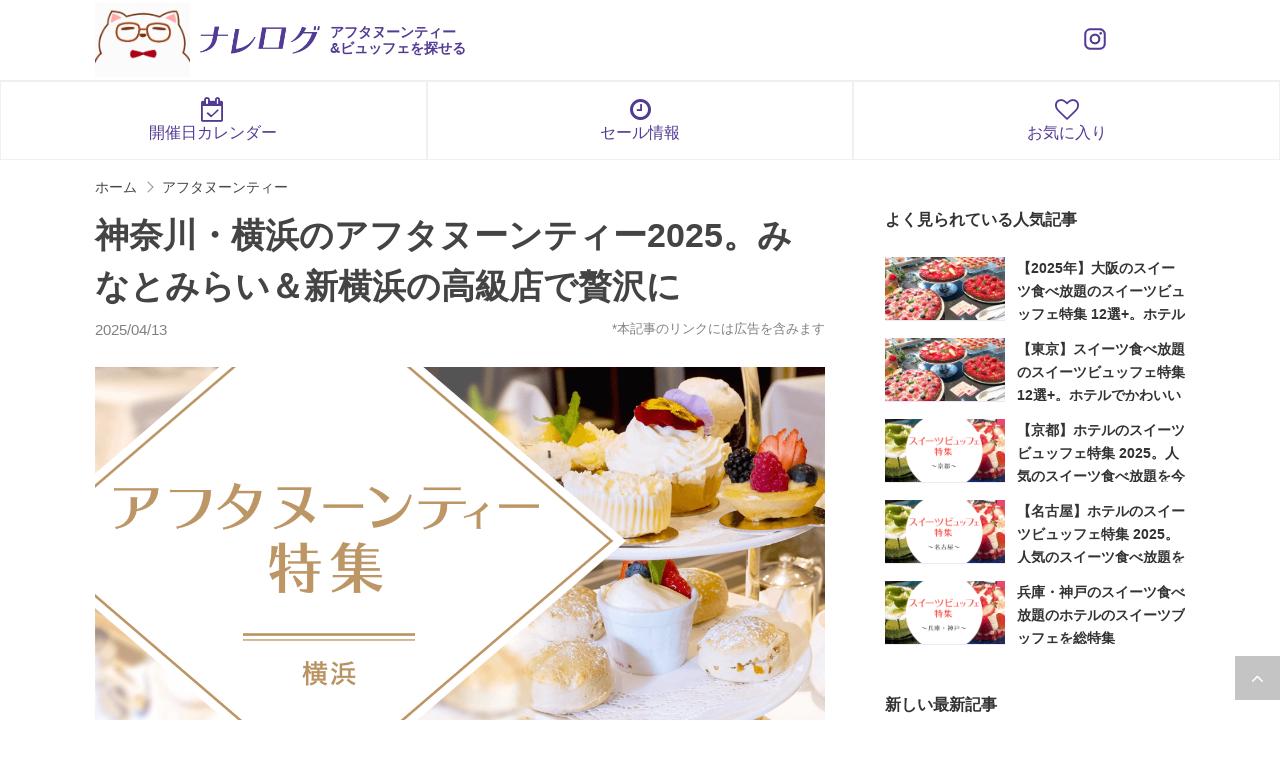

--- FILE ---
content_type: text/html; charset=UTF-8
request_url: https://knowlelog.net/knowledge/2610
body_size: 13300
content:
<!DOCTYPE html>
<html lang="ja">
<!-- Google Tag Manager -->
<script>(function(w,d,s,l,i){w[l]=w[l]||[];w[l].push({'gtm.start':
new Date().getTime(),event:'gtm.js'});var f=d.getElementsByTagName(s)[0],
j=d.createElement(s),dl=l!='dataLayer'?'&l='+l:'';j.async=true;j.src=
'https://www.googletagmanager.com/gtm.js?id='+i+dl;f.parentNode.insertBefore(j,f);
})(window,document,'script','dataLayer','GTM-WWJ2W22');</script>
<!-- End Google Tag Manager -->
<head prefix="og: http://ogp.me/ns# fb: http://ogp.me/ns/fb# article: http://ogp.me/ns/article#">
<link rel="icon" type="image/png" href="https://knowlelog.net/wp/wp-content/themes/stinger8/images/favicon.png" />
<link rel="apple-touch-icon" href="https://knowlelog.net/wp/wp-content/themes/stinger8/images/apple-touch-icon.png">
<meta charset="UTF-8" >
<meta name="viewport" content="width=device-width,initial-scale=1.0,maximum-scale=1.0,user-scalable=yes">
<meta name="format-detection" content="telephone=no" >
<meta name="referrer" content="no-referrer-when-downgrade"/>
<title>神奈川・横浜のアフタヌーンティー2025。みなとみらい＆新横浜の高級店で贅沢に｜ナレログ</title>
<meta name="description" content="神奈川・横浜のアフタヌーンティーガイド。みなとみらいや新横浜などのエリアをご紹介。季節のスイーツを使ったアフタヌーンティーや紅茶が飲み放題といった情報が満載。お得なお割引情報あり。女子会やデート、誕生日などの利用シーンに応じたオススメも紹介。ランチやディナー、お茶の時間に是非ご利用ください。">
<meta name="keywords" content="">
<link rel="pingback" href="https://knowlelog.net/wp/xmlrpc.php" >
<link rel="manifest" href="/manifest.json">
<title>神奈川・横浜のアフタヌーンティー2025。みなとみらい＆新横浜の高級店で贅沢に &#8211; ナレログ</title>
<link rel='stylesheet' id='yyi_rinker_stylesheet-css'  href='https://knowlelog.net/wp/wp-content/plugins/yyi-rinker/css/style.css?v=1.1.1&#038;ver=4.8.4' type='text/css' media='all' />
<link rel='stylesheet' id='style-css'  href='https://knowlelog.net/wp/wp-content/themes/stinger8/style.css?ver=241025' type='text/css' media='all' />
<style>
div.yyi-rinker-contents.yyi-rinker-design-tate  div.yyi-rinker-box{
    flex-direction: column;
}

div.yyi-rinker-contents.yyi-rinker-design-slim div.yyi-rinker-box .yyi-rinker-links {
    flex-direction: column;
}

div.yyi-rinker-contents.yyi-rinker-design-slim div.yyi-rinker-info {
    width: 100%;
}

div.yyi-rinker-contents.yyi-rinker-design-slim .yyi-rinker-title {
    text-align: center;
}

div.yyi-rinker-contents.yyi-rinker-design-slim .yyi-rinker-links {
    text-align: center;
}
div.yyi-rinker-contents.yyi-rinker-design-slim .yyi-rinker-image {

    margin: auto;
}

div.yyi-rinker-contents.yyi-rinker-design-slim div.yyi-rinker-info ul.yyi-rinker-links li {
	align-self: stretch;
}
div.yyi-rinker-contents.yyi-rinker-design-slim div.yyi-rinker-box div.yyi-rinker-info {
	padding: 0;
}
div.yyi-rinker-contents.yyi-rinker-design-slim div.yyi-rinker-box {
	flex-direction: column;
	padding: 14px 5px 0;
	min-height: 450px;
}

.yyi-rinker-design-slim div.yyi-rinker-box div.yyi-rinker-info {
	text-align: center;
}

.yyi-rinker-design-slim div.price-box span.price {
	display: block;
}

div.yyi-rinker-contents.yyi-rinker-design-slim div.yyi-rinker-info div.yyi-rinker-title a{
	font-size:16px;
}

div.yyi-rinker-contents.yyi-rinker-design-slim ul.yyi-rinker-links li.amazonkindlelink:before,  div.yyi-rinker-contents.yyi-rinker-design-slim ul.yyi-rinker-links li.amazonlink:before,  div.yyi-rinker-contents.yyi-rinker-design-slim ul.yyi-rinker-links li.rakutenlink:before,  div.yyi-rinker-contents.yyi-rinker-design-slim ul.yyi-rinker-links li.yahoolink:before {
	font-size:12px;
}

div.yyi-rinker-contents.yyi-rinker-design-slim ul.yyi-rinker-links li a {
	font-size: 13px;
}
.entry-content ul.yyi-rinker-links li {
	padding: 0;
}

				</style><link rel="canonical" href="https://knowlelog.net/knowledge/2610">

<meta property="og:title" content="神奈川・横浜のアフタヌーンティー2025。みなとみらい＆新横浜の高級店で贅沢に">
<meta property="og:description" content="横浜といえば、横浜駅やみなとみらいにホテルやカフェが多く立ち並び、期間限定のアフタヌーンティーが開催されています。その中でも、この時期に開催されている横浜のアフタヌーンティーをご紹介します。 みなとみ">
<meta property="og:type" content="article">
<meta property="og:url" content="https://knowlelog.net/knowledge/2610">
<meta property="og:image" content="https://knowlelog.net/wp/wp-content/themes/stinger8/images/img_logo.png">
<meta property="og:site_name" content="ナレログ">
<meta name="twitter:card" content="summary_large_image">
<meta name="twitter:site" content="@knowlelog">
<meta property="og:locale" content="ja_JP">
<style type="text/css" id="custom-background-css">
body.custom-background { background-color: #ffffff; }
</style>
<link href="https://fonts.googleapis.com/earlyaccess/sawarabimincho.css" rel="stylesheet" />
<link href='https://knowlelog.net/wp/wp-content/themes/stinger8/css/style.css?ver=24102501' rel='stylesheet' type='text/css' />
</head>
<body class="post-template-default single single-post postid-2610 single-format-standard custom-background" >
<!-- Google Tag Manager (noscript) -->
<noscript><iframe src="https://www.googletagmanager.com/ns.html?id=GTM-WWJ2W22"
height="0" width="0" style="display:none;visibility:hidden"></iframe></noscript>
<!-- End Google Tag Manager (noscript) -->

<div id="st-ami">
<div id="wrapper">
<div id="wrapper-in">






<header id="header">
	<div class="container">
		<div class="header-primary-box">
			<div class="character-box">
				<a href="https://knowlelog.net/"><img class="responsive" src="/wp/wp-content/themes/stinger8/images/common/header_character.png" alt="ナレログくん"></a>
			</div>
			<div class="logo-box">
				<a class="logo afternoon-tea" href="https://knowlelog.net/"><img class="responsive" src="https://knowlelog.net/wp/wp-content/themes/stinger8/images/common/logo_knowlelog.png" alt="ナレログ"></a>
									<p class="logo-text">アフタヌーンティー<br class="sp">&ビュッフェを探せる</p>
							</div>
			<!-- <div class="favorite">
				<a href="https://knowlelog.net/bookmark">
					<i class="fa fa-heart-o"></i>
					<span class="label">お気に入り</span>
				</a>
			</div> -->
			<div class="sns-box">
				<div class="instagram">
					<a href="https://www.instagram.com/knowlelog/" target="_blank" data-gtm-event="click_header_instagram">
						<svg xmlns="http://www.w3.org/2000/svg" viewBox="0 0 24 24"><path fill="currentColor" d="M7.8 2h8.4C19.4 2 22 4.6 22 7.8v8.4a5.8 5.8 0 0 1-5.8 5.8H7.8C4.6 22 2 19.4 2 16.2V7.8A5.8 5.8 0 0 1 7.8 2m-.2 2A3.6 3.6 0 0 0 4 7.6v8.8C4 18.39 5.61 20 7.6 20h8.8a3.6 3.6 0 0 0 3.6-3.6V7.6C20 5.61 18.39 4 16.4 4zm9.65 1.5a1.25 1.25 0 0 1 1.25 1.25A1.25 1.25 0 0 1 17.25 8A1.25 1.25 0 0 1 16 6.75a1.25 1.25 0 0 1 1.25-1.25M12 7a5 5 0 0 1 5 5a5 5 0 0 1-5 5a5 5 0 0 1-5-5a5 5 0 0 1 5-5m0 2a3 3 0 0 0-3 3a3 3 0 0 0 3 3a3 3 0 0 0 3-3a3 3 0 0 0-3-3"/></svg>
					</a>
				</div>
			</div>
		</div>
	</div>
</header>

<div class="header-quick-navivation" style="border-bottom: 1px solid #f0f0f0;border-top: 1px solid #f0f0f0;">
	<div style="display: flex;justify-content: center;">
		<a class="db" style="text-decoration: none; color: #533b94; border-left: 1px solid #f0f0f0; border-right: 1px solid #f0f0f0; width:50%; text-align: center;" href="/calendar"><i style="font-size: 24px; margin-bottom: 2px;" class="db fa fa-calendar-check-o"></i> 開催日カレンダー</a>
		<!-- <a class="db" style="text-decoration: none; color: #533b94; border-left: 1px solid #f0f0f0; border-right: 1px solid #f0f0f0; width:50%; text-align: center;" href="/category/afternoon-tea#special"><i style="font-size: 24px; margin-bottom: 2px;" class="db fa fa-angle-right"></i> 季節の特集</a> -->
		<a class="db" style="text-decoration: none; color: #533b94; border-left: 1px solid #f0f0f0; border-right: 1px solid #f0f0f0; width:50%; text-align: center;" href="/sale"><i style="font-size: 24px; margin-bottom: 2px;" class="db fa fa-clock-o"></i> セール情報</a>
		<a class="db" style="text-decoration: none; color: #533b94; border-left: 1px solid #f0f0f0; border-right: 1px solid #f0f0f0; width:50%; text-align: center;" href="/bookmark"><i style="font-size: 24px; margin-bottom: 2px;" class="db fa fa-heart-o"></i> お気に入り</a>
	</div>
</div>

<style type="text/css">
.header-quick-navivation a{
	font-size: 16px;
	padding: 15px;
}
@media screen and (max-width: 767px) {
.header-quick-navivation a{
	font-size: 10px;
        padding: 7px 5px 4px;
        font-weight: bold;
}
}
</style>



					<div id="content-w">



<div id="content" class="clearfix">

	<section class="breadcrumb-box">
		<ul id="breadcrumb" itemscope itemtype="https://schema.org/BreadcrumbList"><li class="breadcrumb-home" itemprop="itemListElement" itemscope itemtype="https://schema.org/ListItem"><a href="https://knowlelog.net/" itemprop="item"><span itemprop="name">ホーム</span><meta itemprop="position" content="1" /></a></li><li itemprop="itemListElement" itemscope itemtype="https://schema.org/ListItem"><a href="https://knowlelog.net/category/afternoon-tea" itemprop="item"><span itemprop="name">アフタヌーンティー</span><meta itemprop="position" content="2" /></a></li></ul>	</section>


	<div id="contentInner">

		<div class="st-main">



			<div id="post-2610" class="st-post post post-2610 type-post status-publish format-standard hentry category-afternoon-tea">
				<article>
					<!--ループ開始 -->
					
<!-- 										<p class="st-catgroup">
					<a href="https://knowlelog.net/category/afternoon-tea" title="View all posts in アフタヌーンティー" rel="category tag"><span class="catname st-catid62">アフタヌーンティー</span></a>					</p>
					 -->


					<!-- <div class="blogbox"> -->

					<!-- </div> -->

					<div class="entry-header">
						<h1 class="entry-title">神奈川・横浜のアフタヌーンティー2025。みなとみらい＆新横浜の高級店で贅沢に</h1>
						<div class="post-header-primary">
							<p class="post-date"><span class="kdate">
																	<time class="updated" datetime="2025-04-13T02:18:25+0900">2025/04/13</time>
															</span></p>
							<p class="post-pr">*本記事のリンクには広告を含みます</p>
						</div>
					</div>

					<div class="mainbox">
							<div class="entry-content entry-body">
								<p><img src="https://knowlelog.net/wp/wp-content/uploads/2018/02/afternoon_tea_yokohama_main_190308.png" alt="横浜のアフタヌーンティー特集" width="1200" height="630" class="alignnone size-full wp-image-9825" /></p>
<p><!-- <strong class="txt-primary">神奈川・横浜のホテルのアフタヌーンティー特集</strong> --></p>
<p>横浜といえば、横浜駅やみなとみらいにホテルやカフェが多く立ち並び、期間限定のアフタヌーンティーが開催されています。その中でも、この時期に開催されている横浜のアフタヌーンティーをご紹介します。</p>
<p><!--


<section class="tac mb0">


<p class="tac dib ps mt0 mb0"><a title="Ozmall クーポン" href="https://www.ozmall.co.jp/restaurant/feature/32206/" target="_blank" rel="nofollow"><img src="/wp/wp-content/themes/stinger8/images/common/bnr_ozmall_600x500.jpg" width="360" border="0"></a></p>


</section>


--></p>
<p class="mbxs"><b>みなとみらい</b></p>
<div class="c-media-list c-media-list--border table-column2">

</div>

<p class="mbxs"><b>元町・中華街</b></p>
<div class="c-media-list c-media-list--border table-column2">

</div>

<p class="mbxs"><b>横浜駅周辺</b></p>
<div class="c-media-list c-media-list--border table-column2">
<a class="c-media" href="#yokohama_bay_sheraton_and_towers_sairyu_afternoon_tea"><p class="c-media__title fwb mt0 lh15">彩龍茶房～香港アフタヌーンティーセット～</p><div class="c-media__inner"><p class="c-media__image"><img src="https://knowlelog.net/wp/wp-content/uploads/2021/07/afternoon_tea_210714_03.jpg" class=" wp-post-image" alt="彩龍茶房～香港アフタヌーンティーセット～" loading="lazy" /></p><div class="c-media__body"><p class="lh15"><b class="txt-link">横浜ベイシェラトン ホテル＆タワーズ</b></p><p class="entry-price fsms mtxxs"><em class="price">5,000<span>円</span></em></p></div></div></a>
</div>

<p class="mbxs"><b>鎌倉</b></p>
<div class="c-media-list c-media-list--border table-column2">

</div>

<p class="mbxs"><b>川崎</b></p>
<div class="c-media-list c-media-list--border table-column2">

</div>

<p><strong>▼スイーツ好きなら、スイーツ食べ放題のスイーツビュッフェもおすすめ！こちら▼</strong><br />
<div class="linkbox">
<a class="inner" href="https://knowlelog.net/knowledge/147"><span class="image p-post__thumbnail"><img src="https://knowlelog.net/wp/wp-content/uploads/2017/07/dessert_buffet_main_yokohama.png" class="attachment-full size-full wp-post-image" alt="" /></span><span class="text">【横浜】ホテルのスイーツビュッフェ特集 2025。人気のスイーツ食べ放題を今すぐ予約</span></a>
</div>



<h2 id="yokohama_bay_sheraton_and_towers_sairyu_afternoon_tea">横浜ベイシェラトン ホテル＆タワーズ「彩龍茶房～香港アフタヌーンティーセット～」</h2><p class="tac mb0"><img src="https://knowlelog.net/wp/wp-content/uploads/2021/07/afternoon_tea_210714_03.jpg" class="aligncenter size-medium mb0 wp-post-image" alt="横浜ベイシェラトン ホテル＆タワーズ「彩龍茶房～香港アフタヌーンティーセット～" loading="lazy" /></p><div class="bg-gray p10 m0 pl20 pr20"></div><p id="yokohama_bay_sheraton_and_towers_sairyu_afternoon_tea_reservation" class="mbxs"><b class="txt-primary">予約サイトのお得プランを紹介！</b></p><div class="border-primary-box"><p class="txt-primary"><b>【平日限定】彩龍茶房～香港アフタヌーンティーセット～</b></p>
<p class="entry-price">料金：<em>5,000<span>円</span></em><br />時間：13 :30～15:30</p>
<p class="mbxxs fsms tac"><b class="red">＼ 予約でポイント貯まる ／</b></p>
<p class="mt5"><a title="横浜ベイシェラトン ホテル＆タワーズ" class="btn-success" href="https://www.ozmall.co.jp/restaurant/1646/plan/276428/" target="_blank">Ozmallでみる</a></p>
</div>
<p>横浜駅から徒歩1分のところにある「横浜ベイシェラトン ホテル＆タワーズ」3階 中国料理 彩龍の<strong class="txt-primary">「香港式の飲茶・点心」と中国茶が楽しめる</strong>アフタヌーンティー。</p>
<p>香港スイーツと中国菓子をアンティーク調の飾り棚「珍品棚」で提供。点心3種盛りも登場します。</p>
<p>飲み物は、中国茶 6種とコーヒー・紅茶を含む全8種から1人1種選べます。</p>
<table class="tbl-info"><tbody><tr><th>店舗</th><td><div class="align-items-center" style="display: flex;">横浜ベイシェラトン ホテル＆タワーズ／中国料理 彩龍<button class="favorite-button round samll ml10" data-gtm-event="click_favorite_button" data-js-class="favorite-button" data-pageid="28300"><span class="favorite-button-inner"><span class="text is-run"><i class="fa fa-heart"></i></span><span class="text is-finish"><i class="fa fa-heart"></i></span></span></button></div></td></tr><tr><th>詳細/予約</th><td><a class="reserve-button is-ikyu over mr10 mt5 mb5 fwb" href="https://restaurant.ikyu.com/102675" target="_blank">一休.comで予約</a><a class="reserve-button is-ozmall over mr10 mt5 mb5 fwb" href="https://www.ozmall.co.jp/restaurant/1646/" target="_blank">Ozmallで予約</a><a class="reserve-button is-official over mr10 mt5 mb5 fwb" href="https://restaurant.ikyu.com/102675/" target="_blank">公式サイトで予約</a></td></tr><tr data-js-id="accordion"><th>概要/メニュー</th><td>彩龍茶房～香港アフタヌーンティーセット～<br>期間　<br><div class="dib" style="border: 1px solid #E1E1E1; padding: 5px 10px; border-radius: 5px;"><span class="db is-accordion-button over" style="cursor: pointer;" data-js-class="accordion-button"><i class="fwb fa fa-angle-down"></i> メニューをみる</span><span data-js-class="accordion-panel" style="display:none;"><br>【香港スイーツと中国菓子】<br />
なめらか杏仁豆腐、ホテルメイドのマンゴープリン、タピオカと本日のフルーツ盛り合わせ、エッグタルト、カスタード饅頭、中華風カステラ「マーラーカオ」、ココナッツ団子、蓮の実餡入り胡麻団子、アーモンドクッキー<br />
【自家製点心3種】<br />
金魚をかたどった海老蒸し餃子、豚肉と海老入りシュウマイ、ニラ蒸し餃子 など日替わりで</span></div></td></tr><tr><th>TEL</th><td><i class="fa fa-phone"></i> <a href="tel:045-411-1144">045-411-1144</a></td></tr><tr><th>アクセス</th><td>「横浜駅」徒歩約1分<span class="db mt5"><i class="fa fa-map-marker" aria-hidden="true"></i> <a href="https://goo.gl/maps/mVuhE2MCuZtJR4sV9" target="_blank">神奈川県横浜市西区北幸1-3-23 横浜ベイシェラトン ホテル＆タワーズ3F</a></span></td></tr></tbody></table>


<p><!--


<section class="tac mb0">


<p class="tac dib ps mt0 mb0"><a title="Ozmall クーポン" href="https://www.ozmall.co.jp/restaurant/feature/32206/" target="_blank" rel="nofollow"><img src="/wp/wp-content/themes/stinger8/images/common/bnr_ozmall_600x500.jpg" width="360" border="0"></a></p>


</section>


--></p>
							</div>


<!-- 							<p>
								<b>◆ナレログについて</b><br />
								<b class="fl"><a href="https://twitter.com/knowlelog" target="_blank" rel="nofollow">ツイッターでもつぶやいてます @knowlelog</a></b>
							</p> -->







<p class="notice">
※掲載の内容は記事公開・更新時のものなので変更されている場合があります。お出かけやご利用の際には公式サイトなどの確認を！<br>情報提供：一休.comレストラン、Ozmall
</p>

<section class="mbm">
<div class="entry-bottom-ad clearfix">
<!-- <p class="ad-label">スポンサーリンク</p> -->
<!-- スマホ_記事_下_300x250 -->
<ins class="adsbygoogle"
style="display:block"
data-ad-client="ca-pub-2288404475517470"
data-ad-slot="6563247743"
data-ad-format="rectangle"></ins>
<script>
(adsbygoogle = window.adsbygoogle || []).push({});
</script>
<!-- <p class="ad-label" style="text-align: left;">スポンサーリンク</p> -->
<!-- 記事下_左_レスポンシブ -->
<!-- 						    <div class="entry-bottom-left-ad">
<ins class="adsbygoogle"
style="display:block"
data-ad-client="ca-pub-2288404475517470"
data-ad-slot="8220141745"
data-ad-format="rectangle"></ins>
<script>
(adsbygoogle = window.adsbygoogle || []).push({});
</script>
</div> -->
<!-- 		                <div class="entry-bottom-right-ad">
</div> -->
</div>
<!-- / .entry-bottom-ad-->
</section>

</div>
<!-- .mainboxここまで -->







<!-- <section class="mtml mbm">
    <div class="content-inner">
        <p class="fsl fwb">アフタヌーンティーレポート</p>

                    <div class="row card-list">
                                    <div class="card col-6 over fwb pxxs mts">
                                                    <figure class="image over"><a href="https://knowlelog.net/review/afternoon-tea-tearoom-umeda-hanshin-afternoon-tea"><img src="https://knowlelog.net/wp/wp-content/uploads/2025/02/afternoon_tea_tearoom_afternoon_tea_39.jpg" class="attachment-large size-large wp-post-image" alt="" /></a></figure>
                                                <div class="card-body">
                            <p class="link-title lh15 ico-arrow-left fsm mtxs"><a class="black tdn" style="text-decoration: none;" href="https://knowlelog.net/review/afternoon-tea-tearoom-umeda-hanshin-afternoon-tea"><i class="icon fa fa-angle-right"></i> 【大阪】アフタヌーンティーティールーム梅田阪神 アフタヌーンティーセットはスフレが美味！</a></p>
                        </div>
                    </div>
                                    <div class="card col-6 over fwb pxxs mts">
                                                    <figure class="image over"><a href="https://knowlelog.net/review/london-tearoom-afternoon-tea"><img src="https://knowlelog.net/wp/wp-content/uploads/2022/12/london_tearoom_afternoon_tea_221229_06.jpg" class="attachment-large size-large wp-post-image" alt="" /></a></figure>
                                                <div class="card-body">
                            <p class="link-title lh15 ico-arrow-left fsm mtxs"><a class="black tdn" style="text-decoration: none;" href="https://knowlelog.net/review/london-tearoom-afternoon-tea"><i class="icon fa fa-angle-right"></i> 【ティー レポ】ロンドンティールーム 堂島本店 本格英国アフタヌーンティーをじっくり味わうひととき</a></p>
                        </div>
                    </div>
                                    <div class="card col-6 over fwb pxxs mts">
                                                    <figure class="image over"><a href="https://knowlelog.net/review/grosvenor-cafe-afternoon-tea"><img src="https://knowlelog.net/wp/wp-content/uploads/2022/12/grosvenor_cafe_afternoon_tea_221227_18.jpg" class="attachment-large size-large wp-post-image" alt="" /></a></figure>
                                                <div class="card-body">
                            <p class="link-title lh15 ico-arrow-left fsm mtxs"><a class="black tdn" style="text-decoration: none;" href="https://knowlelog.net/review/grosvenor-cafe-afternoon-tea"><i class="icon fa fa-angle-right"></i> 【ティー レポ】 京橋の英国風カフェ「グロヴナーカフェ」の選べるケーキ付きアフタヌーンティーがボリューム満点！</a></p>
                        </div>
                    </div>
                                    <div class="card col-6 over fwb pxxs mts">
                                                    <figure class="image over"><a href="https://knowlelog.net/review/horie-bleu-afternoon-tea"><img src="https://knowlelog.net/wp/wp-content/uploads/2022/09/bleu_afternoon_tea_220905_17.jpg" class="attachment-large size-large wp-post-image" alt="" /></a></figure>
                                                <div class="card-body">
                            <p class="link-title lh15 ico-arrow-left fsm mtxs"><a class="black tdn" style="text-decoration: none;" href="https://knowlelog.net/review/horie-bleu-afternoon-tea"><i class="icon fa fa-angle-right"></i> 【口コミ】難波・堀江ブルーで点心と季節のフルーツを楽しむアフタヌーンティー付ランチ！</a></p>
                        </div>
                    </div>
                                    <div class="card col-6 over fwb pxxs mts">
                                                    <figure class="image over"><a href="https://knowlelog.net/review/grand-prince-osaka-bay-strawberry-dessert-buffet"><img src="https://knowlelog.net/wp/wp-content/uploads/2024/02/grand_prince_osaka_bay_strawberry_dessert_buffet_240130.jpg" class="attachment-large size-large wp-post-image" alt="" /></a></figure>
                                                <div class="card-body">
                            <p class="link-title lh15 ico-arrow-left fsm mtxs"><a class="black tdn" style="text-decoration: none;" href="https://knowlelog.net/review/grand-prince-osaka-bay-strawberry-dessert-buffet"><i class="icon fa fa-angle-right"></i> 【レポ】グランドプリンスホテル大阪ベイ 2024 いちごビュッフェ いちご3種も食べ放題！アフタヌーンティー＆ブッフェ</a></p>
                        </div>
                    </div>
                                    <div class="card col-6 over fwb pxxs mts">
                                                    <figure class="image over"><a href="https://knowlelog.net/review/chavaty-arashiyama-afternoon-tea"><img src="https://knowlelog.net/wp/wp-content/uploads/2022/12/chavaty_arashiyama_afternoon_tea_221220_18.jpg" class="attachment-large size-large wp-post-image" alt="" /></a></figure>
                                                <div class="card-body">
                            <p class="link-title lh15 ico-arrow-left fsm mtxs"><a class="black tdn" style="text-decoration: none;" href="https://knowlelog.net/review/chavaty-arashiyama-afternoon-tea"><i class="icon fa fa-angle-right"></i> 【ティーレポ】CHAVATY京都嵐山のスコーン食べ放題アフタヌーンティーで大満足</a></p>
                        </div>
                    </div>
                                    <div class="card col-6 over fwb pxxs mts">
                                                    <figure class="image over"><a href="https://knowlelog.net/review/smorrebrod-kitchen-afternoon-tea"><img src="https://knowlelog.net/wp/wp-content/uploads/2023/08/smorrebrod_kitchen_afternoon_tea_230828_09.jpg" class="attachment-large size-large wp-post-image" alt="" /></a></figure>
                                                <div class="card-body">
                            <p class="link-title lh15 ico-arrow-left fsm mtxs"><a class="black tdn" style="text-decoration: none;" href="https://knowlelog.net/review/smorrebrod-kitchen-afternoon-tea"><i class="icon fa fa-angle-right"></i> 【ティーレポ】中之島図書館内スモーブローキッチンの季節限定アフタヌーンティー。落ち着くレトロ空間で過ごす午後</a></p>
                        </div>
                    </div>
                                    <div class="card col-6 over fwb pxxs mts">
                                                    <figure class="image over"><a href="https://knowlelog.net/review/agora-moriguchi-afternoon-tea"><img src="https://knowlelog.net/wp/wp-content/uploads/2023/07/agora_moriguchi_afternoon_tea_230721_07.jpg" class="attachment-large size-large wp-post-image" alt="" /></a></figure>
                                                <div class="card-body">
                            <p class="link-title lh15 ico-arrow-left fsm mtxs"><a class="black tdn" style="text-decoration: none;" href="https://knowlelog.net/review/agora-moriguchi-afternoon-tea"><i class="icon fa fa-angle-right"></i> 【ティー レポ】アゴーラ大阪守口の&#8221;メロンとスイーツが食べ放題&#8221;の大満足アフタヌーンティー</a></p>
                        </div>
                    </div>
                                    <div class="card col-6 over fwb pxxs mts">
                                                    <figure class="image over"><a href="https://knowlelog.net/review/seiyo-sakan-afternoon-tea"><img src="https://knowlelog.net/wp/wp-content/uploads/2023/04/seiyo_sakan_230420_11.jpg" class="attachment-large size-large wp-post-image" alt="" /></a></figure>
                                                <div class="card-body">
                            <p class="link-title lh15 ico-arrow-left fsm mtxs"><a class="black tdn" style="text-decoration: none;" href="https://knowlelog.net/review/seiyo-sakan-afternoon-tea"><i class="icon fa fa-angle-right"></i> 【ティーレポ】天満の西洋茶館で味わう。２千円台で楽しめる本格英国アフタヌーンティー</a></p>
                        </div>
                    </div>
                                    <div class="card col-6 over fwb pxxs mts">
                                                    <figure class="image over"><a href="https://knowlelog.net/review/genso-no-kuni-no-alice-afternoon-tea"><img src="https://knowlelog.net/wp/wp-content/uploads/2023/04/genso_no_kuni_no_alice_230420_05.jpg" class="attachment-large size-large wp-post-image" alt="" /></a></figure>
                                                <div class="card-body">
                            <p class="link-title lh15 ico-arrow-left fsm mtxs"><a class="black tdn" style="text-decoration: none;" href="https://knowlelog.net/review/genso-no-kuni-no-alice-afternoon-tea"><i class="icon fa fa-angle-right"></i> 【梅田】幻想の国のアリスの非日常空間で楽しむアフタヌーンティー</a></p>
                        </div>
                    </div>
                                    <div class="card col-6 over fwb pxxs mts">
                                                    <figure class="image over"><a href="https://knowlelog.net/review/three-%ef%bd%83himneys-afternoon-tea"><img src="https://knowlelog.net/wp/wp-content/uploads/2023/04/three_chimneys_230427_14.jpg" class="attachment-large size-large wp-post-image" alt="" /></a></figure>
                                                <div class="card-body">
                            <p class="link-title lh15 ico-arrow-left fsm mtxs"><a class="black tdn" style="text-decoration: none;" href="https://knowlelog.net/review/three-%ef%bd%83himneys-afternoon-tea"><i class="icon fa fa-angle-right"></i> 【大阪・本町】英国風カフェ「スリーチムニーズ」で楽しむボリューム満点アフタヌーンティー</a></p>
                        </div>
                    </div>
                                    <div class="card col-6 over fwb pxxs mts">
                                                    <figure class="image over"><a href="https://knowlelog.net/review/strawberrymania-shinsaibashi-afternoon-tea"><img src="https://knowlelog.net/wp/wp-content/uploads/2023/04/strawberry_mania_230427_12.jpg" class="attachment-large size-large wp-post-image" alt="" /></a></figure>
                                                <div class="card-body">
                            <p class="link-title lh15 ico-arrow-left fsm mtxs"><a class="black tdn" style="text-decoration: none;" href="https://knowlelog.net/review/strawberrymania-shinsaibashi-afternoon-tea"><i class="icon fa fa-angle-right"></i> 【ティー レポ】ストロベリーマニア 心斎橋店 パワーアップしたいちごアフタヌーンティー</a></p>
                        </div>
                    </div>
                                    </div>
    </div>
</section> -->






<section class="mb0">
    <div class="content-inner">
        <p class="fsl fwb mbs">季節のおすすめ</p>
        <div class="row card-list">
<div class="col-6 col-md-4 over fwb mt0 mb15">
    <div class="card">
        <a href="/knowledge/49912">
            <figure class="image over"><img src="https://knowlelog.net/wp/wp-content/uploads/2021/05/afternon_tea_250324_08.jpg"></figure>
            <p class="link-title lh15 fsm mtxs">【関東】春アフタヌーンティー（3月～6月）</p>
        </a>
    </div>
</div>
<div class="col-6 col-md-4 over fwb mt0 mb15">
    <div class="card">
        <a href="/knowledge/49913">
            <figure class="image over"><img src="https://knowlelog.net/wp/wp-content/uploads/2024/04/afternon_tea_241212_01.jpg"></figure>
            <p class="link-title lh15 fsm mtxs">【関西】春アフタヌーンティー（3月～6月）</p>
        </a>
    </div>
</div>
<div class="col-6 col-md-4 over fwb mt0 mb15">
    <div class="card">
        <a href="/knowledge/31766">
            <figure class="image over"><img src="https://knowlelog.net/wp/wp-content/uploads/2020/12/afternoon_tea_211202_01.jpg"></figure>
            <p class="link-title lh15 fsm mtxs">いちごアフタヌーンティー</p>
        </a>
    </div>
</div>
<div class="col-6 col-md-4 over fwb mt0 mb15">
    <div class="card">
        <a href="/afternoon-tea?category=matcha-afternoon-tea">
            <figure class="image over"><img src="https://knowlelog.net/wp/wp-content/uploads/2025/04/afternon_tea_250407_12.jpg"></figure>
            <p class="link-title lh15 fsm mtxs">抹茶アフタヌーンティー</p>
        </a>
    </div>
</div>
<div class="col-6 col-md-4 over fwb mt0 mb15">
    <div class="card">
        <a href="/afternoon-tea?category=melon-afternoon-tea">
            <figure class="image over"><img src="https://knowlelog.net/wp/wp-content/uploads/2021/04/afternon_tea_250424_09.jpg"></figure>
            <p class="link-title lh15 fsm mtxs">メロンアフタヌーンティー</p>
        </a>
    </div>
</div>
<div class="col-6 col-md-4 over fwb mt0 mb15">
    <div class="card">
        <a href="/afternoon-tea?category=mango-afternoon-tea">
            <figure class="image over"><img src="https://knowlelog.net/wp/wp-content/uploads/2020/12/afternon_tea_250429_10.jpg"></figure>
            <p class="link-title lh15 fsm mtxs">マンゴーアフタヌーンティー</p>
        </a>
    </div>
</div>
<div class="col-6 col-md-4 over fwb mt0 mb15">
    <div class="card">
        <a href="/afternoon-tea?category=japanese-afternoon-tea">
            <figure class="image over"><img src="https://knowlelog.net/wp/wp-content/uploads/2022/07/afternoon_tea_220711_01.jpg"></figure>
            <p class="link-title lh15 fsm mtxs">和風アフタヌーンティー</p>
        </a>
    </div>
</div>
<div class="col-6 col-md-4 over fwb mt0 mb15">
    <div class="card">
        <a href="/afternoon-tea?category=chinese-afternoon-tea">
            <figure class="image over"><img src="https://knowlelog.net/wp/wp-content/uploads/2021/09/sik_eatery_afternoon_tea_240527_01.jpg"></figure>
            <p class="link-title lh15 fsm mtxs">中華アフタヌーンティー</p>
        </a>
    </div>
</div>
<div class="col-6 col-md-4 over fwb mt0 mb15">
    <div class="card">
        <a href="/afternoon-tea?place_tag=luxury">
            <figure class="image over"><img src="https://knowlelog.net/wp/wp-content/uploads/2023/11/afternon_tea_241211_01.jpg"></figure>
            <p class="link-title lh15 fsm mtxs">優雅に過ごす。高級ホテルのアフタヌーンティー</p>
        </a>
    </div>
</div>
<div class="col-6 col-md-4 over fwb mt0 mb15">
    <div class="card">
        <a href="/afternoon-tea?prefecture=&offer_tag=lots-of-avory">
            <figure class="image over"><img src="https://knowlelog.net/wp/wp-content/uploads/2020/08/afternon_tea_250410_01.jpg"></figure>
            <p class="link-title lh15 fsm mtxs">ランチにもおすすめ！セイボリー多めのアフタヌーンティー</p>
        </a>
    </div>
</div>
<div class="col-6 col-md-4 over fwb mt0 mb15">
    <div class="card">
        <a href="/afternoon-tea?prefecture=&types=cafe">
            <figure class="image over"><img src="https://knowlelog.net/wp/wp-content/uploads/2022/08/kiki_afternoon_tea_220827_25.jpg"></figure>
            <p class="link-title lh15 fsm mtxs">気軽に行ける！カフェのアフタヌーンティー</p>
        </a>
    </div>
</div>
<div class="col-6 col-md-4 over fwb mt0 mb15">
    <div class="card">
        <a href="/afternoon-tea?place_tag=upper-floors">
            <figure class="image over"><img src="https://knowlelog.net/wp/wp-content/uploads/2022/10/afternon_tea_250407_01.jpg"></figure>
            <p class="link-title lh15 fsm mtxs">高層階で堪能するアフタヌーンティー</p>
        </a>
    </div>
</div>
<div class="col-6 col-md-4 over fwb mt0 mb15">
    <div class="card">
        <a href="/afternoon-tea?prefecture=&category=collaboration-afternoon-tea">
            <figure class="image over"><img src="https://knowlelog.net/wp/wp-content/uploads/2020/12/afternon_tea_250406_13-1024x682.jpg"></figure>
            <p class="link-title lh15 fsm mtxs">見るだけでも楽しい！コラボアフタヌーンティー</p>
        </a>
    </div>
</div>
<div class="col-6 col-md-4 over fwb mt0 mb15">
    <div class="card">
        <a href="/category/gourmet/dessert-buffet">
            <figure class="image over"><img src="https://knowlelog.net/wp/wp-content/uploads/2018/01/desser_buffet_main_01_180107.png"></figure>
            <p class="link-title lh15 fsm mtxs">スイーツ食べ放題！ホテルスイーツビュッフェナビ</p>
        </a>
    </div>
</div>

            <!-- <div class="card col-6 col-md-6 over fwb mt0 mbxxs">
<figure class="image over"><a href="/knowledge/29172"><img class="" src="https://knowlelog.net/wp/wp-content/uploads/2020/09/afternoon_tea_200915_03.jpg" class="attachment-large over size-large wp-post-image" alt=""></a></figure>
<div class="card-body">
<p class="link-title lh15 ico-arrow-left mtxxs"><a href="/knowledge/29172"><i class="icon fa fa-angle-right"></i> ハロウィンアフタヌーンティー 2024</a></p>
</div>
</div> -->






<!-- <div class="card col-6 col-md-4 over fwb pxxs mt0">
    <figure class="image over"><a href="/afternoon-tea?&place_tag=british-style"><img src="https://knowlelog.net/wp/wp-content/uploads/2023/04/seiyo_sakan_230420_11.jpg"></a></figure>
    <div class="card-body">
        <p class="link-title lh15 ico-arrow-left fsm mtxs"><a class="black tdn" style="text-decoration: none;" href="/afternoon-tea?&place_tag=british-style">英国風カフェのアフタヌーンティー</a></p>
    </div>
</div> -->



<!--                     <div class="card col-6 col-md-4 over fwb pxxs mt0">
<figure class="image over"><a href="/knowledge/46869"><img src="https://knowlelog.net/wp/wp-content/uploads/2024/08/afternoon_tea_240809_02.jpg"></a></figure>
<div class="card-body">
<p class="link-title lh15 ico-arrow-left fsm mtxs"><a class="black tdn" style="text-decoration: none;" href="/knowledge/46869">【関東】秋アフタヌーンティー2024（11月～）</a></p>
</div>
</div>
<div class="card col-6 col-md-4 over fwb pxxs mt0">
<figure class="image over"><a href="/knowledge/46869"><img src="https://knowlelog.net/wp/wp-content/uploads/2024/08/afternoon_tea_240809_10.jpg"></a></figure>
<div class="card-body">
<p class="link-title lh15 ico-arrow-left fsm mtxs"><a class="black tdn" style="text-decoration: none;" href="/knowledge/41814">【関西】秋アフタヌーンティー2024（11月～）</a></p>
</div>
</div>
<div class="card col-6 col-md-4 over fwb pxxs mt0">
<figure class="image over"><a href="/knowledge/31213"><img src="https://knowlelog.net/wp/wp-content/uploads/2020/10/afternoon_tea_211022_03.jpg"></a></figure>
<div class="card-body">
<p class="link-title lh15 ico-arrow-left fsm mtxs"><a class="black tdn" style="text-decoration: none;" href="/knowledge/29172">クリスマスアフタヌーンティー2024（11月～12月）</a></p>
</div>
</div> -->
<!-- <div class="card col-6 col-md-4 col-md-6 over fwb mt0 mbxxs">
<figure class="image over"><a href="/knowledge/31766"><img class="" src="https://knowlelog.net/wp/wp-content/uploads/2020/12/afternoon_tea_211202_01.jpg" class="attachment-large over size-large wp-post-image" alt=""></a></figure>
<div class="card-body">
<p class="link-title lh15 ico-arrow-left mtxxs"><a href="/knowledge/31766"><i class="icon fa fa-angle-right"></i> いちごアフタヌーンティー</a></p>
</div>
</div> -->
<!-- <div class="card col-12 col-md-6 over">
<figure class="image over"><a href="/knowledge/45839"><img src="https://knowlelog.net/wp/wp-content/uploads/2024/04/afternoon_tea_240623_01.jpg"></a></figure>
<div class="card-body">
<p class="fwb link-title lh15 ico-arrow-left mtxxs"><a href="/knowledge/45839"><i class="icon fa fa-angle-right"></i> 夏アフタヌーンティー</a></p>
</div>
</div> -->
<!-- <div class="card col-6 col-md-4 over fwb pxxs mt0">
<figure class="image over"><a href="/knowledge/40744"><img src="https://knowlelog.net/wp/wp-content/uploads/2021/08/afternoon_tea_220407_01.jpg"></a></figure>
<div class="card-body">
<p class="link-title lh15 ico-arrow-left fsm mtxs"><a class="black tdn" style="text-decoration: none;" href="/knowledge/40744"><i class="icon fa fa-angle-right"></i> メロンアフタヌーンティー 2024</a></p>
</div>
</div> -->
<!-- <div class="card col-6 col-md-4 over fwb pxxs mt0">
<figure class="image over"><a href="/knowledge/46290"><img src="https://knowlelog.net/wp/wp-content/uploads/2022/01/afternoon_tea_240708_04.jpg"></a></figure>
<div class="card-body">
<p class="link-title lh15 ico-arrow-left fsm mtxs"><a class="black tdn" style="text-decoration: none;" href="/knowledge/46290"><i class="icon fa fa-angle-right"></i> 桃アフタヌーンティー 2024</a></p>
</div>
</div> -->



            <!-- <div class="card col-6 over fwb pxxs mt0">
                <figure class="image over"><a href="/knowledge/46869"><img src="https://knowlelog.net/wp/wp-content/uploads/2024/08/afternoon_tea_240809_02.jpg"></a></figure>
                <div class="card-body">
                    <p class="link-title lh15 ico-arrow-left fsm mtxs"><a class="black tdn" style="text-decoration: none;" href="/knowledge/46869">【関東】秋アフタヌーンティー2024（11月～）</a></p>
                </div>
            </div> -->
            <!-- <div class="card col-6 over fwb pxxs mt0">
                <figure class="image over"><a href="/knowledge/46869"><img src="https://knowlelog.net/wp/wp-content/uploads/2024/08/afternoon_tea_240809_10.jpg"></a></figure>
                <div class="card-body">
                    <p class="link-title lh15 ico-arrow-left fsm mtxs"><a class="black tdn" style="text-decoration: none;" href="/knowledge/46869">【関西】秋アフタヌーンティー2024（11月～）</a></p>
                </div>
            </div> -->
            <!-- <div class="card col-6 over fwb pxxs mt0">
                <figure class="image over"><a href="/knowledge/31213"><img src="https://knowlelog.net/wp/wp-content/uploads/2020/10/afternoon_tea_211022_03.jpg"></a></figure>
                <div class="card-body">
                    <p class="link-title lh15 ico-arrow-left fsm mtxs"><a class="black tdn" style="text-decoration: none;" href="/knowledge/31213">クリスマスアフタヌーンティー2024（11月～12月）</a></p>
                </div>
            </div> -->
            <!-- <div class="card col-6 over fwb pxxs mt0">
                <figure class="image over"><a href="/knowledge/29172"><img src="https://knowlelog.net/wp/wp-content/uploads/2020/09/afternoon_tea_200915_03.jpg"></a></figure>
                <div class="card-body">
                    <p class="link-title lh15 ico-arrow-left fsm mtxs"><a class="black tdn" style="text-decoration: none;" href="/knowledge/29172">ハロウィンアフタヌーンティー2024</a></p>
                </div>
            </div> -->
            <!-- <div class="card col-6 over fwb pxxs mt0">
                <figure class="image over"><a href="/knowledge/45839"><img src="https://knowlelog.net/wp/wp-content/uploads/2024/04/afternoon_tea_240623_01.jpg"></a></figure>
                <div class="card-body">
                    <p class="link-title lh15 ico-arrow-left fsm mtxs"><a class="black tdn" style="text-decoration: none;" href="/knowledge/45839">夏アフタヌーンティー 2024</a></p>
                </div>
            </div> -->
            <!-- <div class="card col-6 over fwb pxxs mt0">
                <figure class="image over"><a href="/knowledge/40744"><img src="https://knowlelog.net/wp/wp-content/uploads/2021/08/afternoon_tea_220407_01.jpg"></a></figure>
                <div class="card-body">
                    <p class="link-title lh15 ico-arrow-left fsm mtxs"><a class="black tdn" style="text-decoration: none;" href="/knowledge/40744">メロンアフタヌーンティー 2024</a></p>
                </div>
            </div> -->
            <!-- <div class="card col-6 over fwb pxxs mt0">
                <figure class="image over"><a href="/knowledge/46290"><img src="https://knowlelog.net/wp/wp-content/uploads/2022/01/afternoon_tea_240708_04.jpg"></a></figure>
                <div class="card-body">
                    <p class="link-title lh15 ico-arrow-left fsm mtxs"><a class="black tdn" style="text-decoration: none;" href="/knowledge/46290">桃アフタヌーンティー 2024</a></p>
                </div>
            </div> -->
            <!-- <div class="card col-6 over fwb pxxs mt0">
                <figure class="image over"><a href="/knowledge/46006"><img src="https://knowlelog.net/wp/wp-content/uploads/2021/10/afternoon_tea_240515_03.jpg"></a></figure>
                <div class="card-body">
                    <p class="link-title lh15 ico-arrow-left fsm mtxs"><a class="black tdn" style="text-decoration: none;" href="/knowledge/46006">サマーフルーツアフタヌーンティー 2024</a></p>
                </div>
            </div> -->        </div>
    </div>
</section>

<section class="mts mbm">
    <div class="content-inner">
        <p class="fsl fwb mbs">トピックス</p>
                    <div class="row card-list">
                <div class="col-6 col-md-4 over fwb mt0 mb15">
                    <div class="card">
                        <figure class="image over"><a href="/knowledge/40246"><img class="attachment-large size-large wp-post-image" src="https://knowlelog.net/wp/wp-content/uploads/2018/02/afternoontea01.jpg"></a></figure>
                        <p class="link-title lh15 fsm mtxs"><a class="black tdn" style="text-decoration: none;" href="/knowledge/40246">アフタヌーンティーってどこで予約すればいい？服装は？</a></p>
                    </div>
                </div>
                                <div class="col-6 col-md-4 over fwb mt0 mb15">
                    <div class="card">
                                                    <figure class="image over"><a href="https://knowlelog.net/topics/50789"><img src="https://knowlelog.net/wp/wp-content/uploads/2025/04/afternon_tea_250407_12-1024x767.jpg" class="attachment-large size-large wp-post-image" alt="" /></a></figure>
                                                <p class="link-title lh15 fsm mtxs"><a class="black tdn" style="text-decoration: none;" href="https://knowlelog.net/topics/50789">【2025】大阪の抹茶アフタヌーンティーどこにする？まとめ4選</a></p>
                    </div>
                </div>
                                <div class="col-6 col-md-4 over fwb mt0 mb15">
                    <div class="card">
                                                    <figure class="image over"><a href="https://knowlelog.net/topics/49837"><img src="https://knowlelog.net/wp/wp-content/uploads/2025/03/dessert_buffet_250321_01-1024x683.jpg" class="attachment-large size-large wp-post-image" alt="" /></a></figure>
                                                <p class="link-title lh15 fsm mtxs"><a class="black tdn" style="text-decoration: none;" href="https://knowlelog.net/topics/49837">センタラグランドホテル大阪でいちごスイーツとフードが充実したダブルビュッフェが開催！</a></p>
                    </div>
                </div>
                                <div class="col-6 col-md-4 over fwb mt0 mb15">
                    <div class="card">
                                                    <figure class="image over"><a href="https://knowlelog.net/topics/49623"><img src="https://knowlelog.net/wp/wp-content/uploads/2025/02/afternoon_tea_osaka_250224_01.jpg" class="attachment-large size-large wp-post-image" alt="" /></a></figure>
                                                <p class="link-title lh15 fsm mtxs"><a class="black tdn" style="text-decoration: none;" href="https://knowlelog.net/topics/49623">アフタヌーンティー ティールーム梅田阪神限定のアフタヌーンティーが苺やさくらをテーマにして登場</a></p>
                    </div>
                </div>
                                <div class="col-6 col-md-4 over fwb mt0 mb15">
                    <div class="card">
                                                    <figure class="image over"><a href="https://knowlelog.net/topics/48303"><img src="https://knowlelog.net/wp/wp-content/uploads/2024/10/afternoon_tea_osaka_241105_01.jpg" class="attachment-large size-large wp-post-image" alt="" /></a></figure>
                                                <p class="link-title lh15 fsm mtxs"><a class="black tdn" style="text-decoration: none;" href="https://knowlelog.net/topics/48303">スモーブローキッチンの和栗のグラスミルフィーユなど栗スイーツのアフタヌーンティー</a></p>
                    </div>
                </div>
                                <div class="col-6 col-md-4 over fwb mt0 mb15">
                    <div class="card">
                                                    <figure class="image over"><a href="https://knowlelog.net/topics/48537"><img src="https://knowlelog.net/wp/wp-content/uploads/2021/09/afternon_tea_240919_10-1024x512.jpg" class="attachment-large size-large wp-post-image" alt="" /></a></figure>
                                                <p class="link-title lh15 fsm mtxs"><a class="black tdn" style="text-decoration: none;" href="https://knowlelog.net/topics/48537">XEX WESTで旬の贅沢！シャインマスカットが彩るアフタヌーンティーで至福のひとときを</a></p>
                    </div>
                </div>
                                    </div>
    </div>
</section>





<!-- 東京エリア -->

<!-- 大阪エリア -->

<!-- 全国 -->
<section class="mtm mbm">
<div class="content-inner">
<p class="fsl fwb">ほかの地域で探す</p>
<div class="mt20">
<p class="fwb mt0"><i class="fa fa-coffee txt-primary"></i>　東海・九州・沖縄</p>
<ul class="md-table-list column3 fwb">
<li><a href="/knowledge/5309">名古屋</a></li>
<li><a href="/knowledge/6238">福岡</a></li>
<li><a href="/knowledge/23106">沖縄</a></li>
</ul>
</div>
<div class="mt20">
<p class="fwb mt0"><i class="fa fa-coffee txt-primary"></i>　関東</p>
<ul class="md-table-list column3 fwb">
<li><a href="/knowledge/2496">東京</a></li>
<li><a href="/knowledge/2610">横浜</a></li>
<li><a href="/knowledge/29993">千葉</a></li>
</ul>
</div>
<div class="mt20">
<p class="fwb mt0"><i class="fa fa-coffee txt-primary"></i>　<a class="black" href="/knowledge/21338">関西</a></p>
<ul class="md-table-list column3 fwb">
<li><a href="/knowledge/406">大阪</a></li>
<!-- <li><a href="https://knowlelog.net/category/afternoon-tea?prefecture=osaka">大阪</a></li> -->
<li><a href="/knowledge/476">兵庫・神戸</a></li>
<li><a href="/knowledge/2376">京都</a></li>
<li><a href="/knowledge/16175">奈良</a></li>
<li><a href="/knowledge/16553">滋賀</a></li>
</ul>
</div>
</div>
</section>











	<div class="sns sns-box">
	<div class="content-inner">
		<p class="sub-ttl">友達に教える</p>
		<ul class="clearfix">
			<!--ツイートボタン-->
			<li class="twitter">
			<a onclick="window.open('//twitter.com/intent/tweet?url=https%3A%2F%2Fknowlelog.net%2Fknowledge%2F2610&text=%E7%A5%9E%E5%A5%88%E5%B7%9D%E3%83%BB%E6%A8%AA%E6%B5%9C%E3%81%AE%E3%82%A2%E3%83%95%E3%82%BF%E3%83%8C%E3%83%BC%E3%83%B3%E3%83%86%E3%82%A3%E3%83%BC2025%E3%80%82%E3%81%BF%E3%81%AA%E3%81%A8%E3%81%BF%E3%82%89%E3%81%84%EF%BC%86%E6%96%B0%E6%A8%AA%E6%B5%9C%E3%81%AE%E9%AB%98%E7%B4%9A%E5%BA%97%E3%81%A7%E8%B4%85%E6%B2%A2%E3%81%AB&tw_p=tweetbutton', '', 'width=500,height=450'); return false;"><i class="fa fa-twitter"></i><span class="snstext " >つぶやく</span></a>
			</li>

			<!--Facebookボタン-->
			<li class="facebook">
			<a href="//www.facebook.com/sharer.php?src=bm&u=https%3A%2F%2Fknowlelog.net%2Fknowledge%2F2610&t=%E7%A5%9E%E5%A5%88%E5%B7%9D%E3%83%BB%E6%A8%AA%E6%B5%9C%E3%81%AE%E3%82%A2%E3%83%95%E3%82%BF%E3%83%8C%E3%83%BC%E3%83%B3%E3%83%86%E3%82%A3%E3%83%BC2025%E3%80%82%E3%81%BF%E3%81%AA%E3%81%A8%E3%81%BF%E3%82%89%E3%81%84%EF%BC%86%E6%96%B0%E6%A8%AA%E6%B5%9C%E3%81%AE%E9%AB%98%E7%B4%9A%E5%BA%97%E3%81%A7%E8%B4%85%E6%B2%A2%E3%81%AB" target="_blank"><i class="fa fa-facebook"></i><span class="snstext " >シェアする</span>
			</a>
			</li>

			<!--はてブボタン-->
			<li class="hatebu">
				<a href="//b.hatena.ne.jp/entry/https://knowlelog.net/knowledge/2610" class="hatena-bookmark-button" data-hatena-bookmark-layout="simple" title="神奈川・横浜のアフタヌーンティー2025。みなとみらい＆新横浜の高級店で贅沢に"><span style="font-weight:bold" class="fa-hatena">B!</span><span class="snstext " >はてブ</span>
				</a><script type="text/javascript" src="//b.st-hatena.com/js/bookmark_button.js" charset="utf-8" async="async"></script>

			</li>

			<!--LINEボタン-->
			<li class="line">
			<a href="//line.me/R/msg/text/?%E7%A5%9E%E5%A5%88%E5%B7%9D%E3%83%BB%E6%A8%AA%E6%B5%9C%E3%81%AE%E3%82%A2%E3%83%95%E3%82%BF%E3%83%8C%E3%83%BC%E3%83%B3%E3%83%86%E3%82%A3%E3%83%BC2025%E3%80%82%E3%81%BF%E3%81%AA%E3%81%A8%E3%81%BF%E3%82%89%E3%81%84%EF%BC%86%E6%96%B0%E6%A8%AA%E6%B5%9C%E3%81%AE%E9%AB%98%E7%B4%9A%E5%BA%97%E3%81%A7%E8%B4%85%E6%B2%A2%E3%81%AB%0Ahttps%3A%2F%2Fknowlelog.net%2Fknowledge%2F2610" target="_blank"><i class="fa fa-comment" aria-hidden="true"></i><span class="snstext" >LINE</span></a>
			</li>
		</ul>
	</div>

	</div>

<div class="content-inner">
<p class="tagst">
<i class="fa fa-folder-open-o" aria-hidden="true"></i>-<a href="https://knowlelog.net/category/afternoon-tea" rel="category tag">アフタヌーンティー</a><br/>
</p>
</div>

<!-- メルマガ -->
<section class="box bg-gray pms">
<p class="tac fsl fwb mt0 mbxxs"><i class="fa fa-envelope  "></i><br class="sp">お得な情報満載の<br>ナレログ メルマガ配信中！<br></p>
<p class="tac mtxxs">レストランをお得に利用する方法や最新のお得プランといった厳選情報を配信！</p>
<p class="mb0"><a class="btn-primary" href="https://mail.os7.biz/add/HrB3" target="_blank" border="0">メルマガ登録へ</a></p>
</section>
<!-- / メルマガ -->

</article>



			</div>
			<!--/post-->

		</div><!-- /st-main -->
	</div>
	<!-- /#contentInner -->
    	<div id="side">
	<div class="st-aside">

		<div class="side-content-section">
			<h2 class="side-title">よく見られている人気記事</h2>
			<ul class="side-related-post-list md-side-list">
								<li class="ui-media">
					<a class="clearfix" href="https://knowlelog.net/knowledge/5" title="【2025年】大阪のスイーツ食べ放題のスイーツビュッフェ特集 12選+。ホテルでかわいいスイーツを堪能しよう">
						<p class="image ui-media-object"><img src="https://knowlelog.net/wp/wp-content/uploads/2018/06/dessert_buffet_tokyo_main_180523_01.png" class="attachment-post-thumbnail size-post-thumbnail wp-post-image" alt="" /></p>
						<div class="ui-media-body">
							<p class="title">【2025年】大阪のスイーツ食べ放題のスイーツビュッフェ特集 12選+。ホテルでかわいいスイーツを堪能しよう</p>
						</div>
					</a>
				</li>

							<li class="ui-media">
					<a class="clearfix" href="https://knowlelog.net/knowledge/65" title="【東京】スイーツ食べ放題のスイーツビュッフェ特集 12選+。ホテルでかわいいスイーツを堪能しよう">
						<p class="image ui-media-object"><img src="https://knowlelog.net/wp/wp-content/uploads/2018/05/dessert_buffet_tokyo_main_180523_01.png" class="attachment-post-thumbnail size-post-thumbnail wp-post-image" alt="" /></p>
						<div class="ui-media-body">
							<p class="title">【東京】スイーツ食べ放題のスイーツビュッフェ特集 12選+。ホテルでかわいいスイーツを堪能しよう</p>
						</div>
					</a>
				</li>

							<li class="ui-media">
					<a class="clearfix" href="https://knowlelog.net/knowledge/36" title="【京都】ホテルのスイーツビュッフェ特集 2025。人気のスイーツ食べ放題を今すぐ予約">
						<p class="image ui-media-object"><img src="https://knowlelog.net/wp/wp-content/uploads/2017/07/dessert_buffet_main_kyoto.png" class="attachment-post-thumbnail size-post-thumbnail wp-post-image" alt="" /></p>
						<div class="ui-media-body">
							<p class="title">【京都】ホテルのスイーツビュッフェ特集 2025。人気のスイーツ食べ放題を今すぐ予約</p>
						</div>
					</a>
				</li>

							<li class="ui-media">
					<a class="clearfix" href="https://knowlelog.net/knowledge/220" title="【名古屋】ホテルのスイーツビュッフェ特集 2025。人気のスイーツ食べ放題を今すぐ予約">
						<p class="image ui-media-object"><img src="https://knowlelog.net/wp/wp-content/uploads/2017/07/dessert_buffet_main_nagoya.png" class="attachment-post-thumbnail size-post-thumbnail wp-post-image" alt="" /></p>
						<div class="ui-media-body">
							<p class="title">【名古屋】ホテルのスイーツビュッフェ特集 2025。人気のスイーツ食べ放題を今すぐ予約</p>
						</div>
					</a>
				</li>

							<li class="ui-media">
					<a class="clearfix" href="https://knowlelog.net/knowledge/34" title="兵庫・神戸のスイーツ食べ放題のホテルのスイーツブッフェを総特集">
						<p class="image ui-media-object"><img src="https://knowlelog.net/wp/wp-content/uploads/2017/07/dessert_buffet_main_kobe.png" class="attachment-post-thumbnail size-post-thumbnail wp-post-image" alt="" /></p>
						<div class="ui-media-body">
							<p class="title">兵庫・神戸のスイーツ食べ放題のホテルのスイーツブッフェを総特集</p>
						</div>
					</a>
				</li>

					</ul>
	</div>


<div class="side-content-section">
	<h2 class="side-title">新しい最新記事</h2>
				<ul class="md-side-list">
					<li class="ui-media clearfix">
				<a class="clearfix" href="https://knowlelog.net/knowledge/46146">
					<p class="image ui-media-object">
													<!-- <img src="https://knowlelog.net/wp/wp-content/themes/stinger8/images/no-img.png" alt="no image" title="no image" width="100" height="100" /> -->
											</p>
					<div class="ui-media-body">
						<!-- <p class="date">2025/05/07</p> -->
						<p class="title">【関西メロンビュッフェ】メロン・マンゴー・桃を使ったスイーツビュッフェ特集 2025！大阪・京都・兵庫</p>
					</div>
				</a>
			</li>
					<li class="ui-media clearfix">
				<a class="clearfix" href="https://knowlelog.net/knowledge/49913">
					<p class="image ui-media-object">
													<img src="https://knowlelog.net/wp/wp-content/uploads/2024/04/afternon_tea_250408_20-350x263.jpg" class="attachment-medium size-medium wp-post-image" alt="" />											</p>
					<div class="ui-media-body">
						<!-- <p class="date">2025/03/25</p> -->
						<p class="title">【春アフタヌーンティー 大阪・京都・関西 2025】3～6月 ホテル・カフェが趣向を凝らした旬のアフタヌーンティー</p>
					</div>
				</a>
			</li>
					<li class="ui-media clearfix">
				<a class="clearfix" href="https://knowlelog.net/knowledge/49912">
					<p class="image ui-media-object">
													<!-- <img src="https://knowlelog.net/wp/wp-content/themes/stinger8/images/no-img.png" alt="no image" title="no image" width="100" height="100" /> -->
											</p>
					<div class="ui-media-body">
						<!-- <p class="date">2025/03/25</p> -->
						<p class="title">【春アフタヌーンティー 東京・関東 2025】3～6月 ホテル・カフェが趣向を凝らした旬のアフタヌーンティー</p>
					</div>
				</a>
			</li>
					<li class="ui-media clearfix">
				<a class="clearfix" href="https://knowlelog.net/knowledge/49376">
					<p class="image ui-media-object">
													<img src="https://knowlelog.net/wp/wp-content/uploads/2024/12/afternon_tea_241222_04-350x234.jpg" class="attachment-medium size-medium wp-post-image" alt="" />											</p>
					<div class="ui-media-body">
						<!-- <p class="date">2024/12/23</p> -->
						<p class="title">【冬アフタヌーンティー 東京・関東 2025】～3月 ホテル・カフェが趣向を凝らした旬のアフタヌーンティー</p>
					</div>
				</a>
			</li>
					<li class="ui-media clearfix">
				<a class="clearfix" href="https://knowlelog.net/knowledge/49372">
					<p class="image ui-media-object">
													<img src="https://knowlelog.net/wp/wp-content/uploads/2024/04/afternon_tea_241212_01-350x263.jpg" class="attachment-medium size-medium wp-post-image" alt="" />											</p>
					<div class="ui-media-body">
						<!-- <p class="date">2024/12/23</p> -->
						<p class="title">【冬アフタヌーンティー 大阪・京都・関西 2025】～3月 ホテル・カフェが趣向を凝らした旬のアフタヌーンティー</p>
					</div>
				</a>
			</li>
				</ul>
		</div>


		
		
				<!-- 追尾広告エリア -->
		<div id="scrollad">
					</div>
		<!-- 追尾広告エリアここまで -->
	</div>
</div>
<!-- /#side -->
	

</div>
<!--/#content -->
</div><!-- /contentw -->
<footer>
<div id="footer">
	<!-- <div class="container">
		<ul class="primary-navi">
			<li><a href="/category/hotel-gourmet/dessert-buffet">スイーツビュッフェ</a></li>
			<li><a href="/category/hotel-gourmet/dessert-buffet/strawberry-dessert-buffet">いちごビュッフェ</a></li>
			<li><a href="/category/hotel-gourmet/afternoon-tea">アフタヌーンティー</a></li>
		</ul>
	</div> -->

<div class="container">
	<div class="row justify-content-center fsms mbs">
		<div class="col-6"><a href="/category/afternoon-tea">アフタヌーンティー</a></div>
		<div class="col-6"><a href="/category/gourmet/dessert-buffet">スイーツビュッフェ</a></div>
	</div>
	<div class="row justify-content-center fsms mbs">
		<div class="col-6"><a href="/bookmark">お気に入り</a></div>
	</div>
	<div class="row justify-content-center fsms mbs">
		<div class="col-6"><a href="/calendar">イベント開催日カレンダー</a></div>
		<div class="col-6"><a href="/sale">セール情報</a></div>
	</div>
<div class="inner">

	<div class="footer-site-information-box">
		<p class="footer-logo"><a href="https://knowlelog.net/">ナレログ</a></p>
		<!-- <i class="fab fa-instagram"></i> -->
		<!-- <p class="description">ナレログは「心おどる日が見つかる」をコンセプトにしたサイトです。<br>明日や週末がワクワクするような情報をお届けします。</p> -->
		<p class="description">ナレログはアフタヌーンティー＆スイーツビュッフェを探せる専門サイトです。<br>ホテルやカフェのアフタヌーンティーとスイーツビュッフェを「見つけたい」「探したい」時にぜひ使ってください。</p>

		<div class="sns-list-box">
			<p>Instagram、Twitter、メールマガジンでも情報配信中</p>
			<ul class="sns-list clearfix">
				<li><a href="https://www.instagram.com/knowlelog/" target="_blank"><i class="fa fa-instagram"></i></a></li>
				<li><a href="https://twitter.com/knowlelog" target="_blank"><i class="fa fa-twitter"></i></a></li>
				<li><a href="https://mail.os7.biz/add/HrB3" target="_blank"><i class="fa fa-envelope"></i></a></li>
			</ul>
		</div>
	</div>



<div class="footermenubox clearfix "><ul id="menu-%e3%83%95%e3%83%83%e3%82%bf%e3%83%bc%e3%83%a1%e3%83%8b%e3%83%a5%e3%83%bc" class="footermenust"><li id="menu-item-11988" class="menu-item menu-item-type-post_type menu-item-object-page menu-item-11988"><a href="https://knowlelog.net/about">ナレログについて</a></li>
<li id="menu-item-1136" class="menu-item menu-item-type-post_type menu-item-object-page menu-item-1136"><a rel="nofollow" href="https://knowlelog.net/contact">情報提供・お問い合わせ</a></li>
<li id="menu-item-1139" class="menu-item menu-item-type-post_type menu-item-object-page menu-item-1139"><a rel="nofollow" href="https://knowlelog.net/privacy">プライバシーポリシー</a></li>
<li id="menu-item-2586" class="menu-item menu-item-type-post_type menu-item-object-page menu-item-2586"><a href="https://knowlelog.net/sitemap">サイトマップ</a></li>
</ul></div>	<div class="footer-wbox clearfix">

		<div class="footer-c">


		</div>
	</div>

	<p class="copy">Copyright&copy;
		ナレログ		,
		2026		All Rights Reserved.</p>

</div>
</div>
</footer>
</div>
<!-- /#wrapperin -->
</div>
<!-- /#wrapper -->
</div><!-- /#st-ami -->
<!-- ページトップへ戻る -->
	<div id="page-top"><a href="#wrapper" class="fa fa-angle-up"></a></div>
<!-- ページトップへ戻る　終わり -->
<script src="//pagead2.googlesyndication.com/pagead/js/adsbygoogle.js"></script>
<script type='text/javascript' src='https://knowlelog.net/wp/wp-includes/js/jquery/jquery.js'></script>
<script type='text/javascript' src='https://knowlelog.net/wp/wp-includes/js/jquery/jquery-migrate.min.js' async'></script>
<script type="text/javascript" src="https://knowlelog.net/wp/wp-content/themes/stinger8/js/common.js?ver=20090901" async></script>
</body></html>



--- FILE ---
content_type: text/html; charset=utf-8
request_url: https://www.google.com/recaptcha/api2/aframe
body_size: 265
content:
<!DOCTYPE HTML><html><head><meta http-equiv="content-type" content="text/html; charset=UTF-8"></head><body><script nonce="N5ofkwk-ucEa5pPkLmm6oQ">/** Anti-fraud and anti-abuse applications only. See google.com/recaptcha */ try{var clients={'sodar':'https://pagead2.googlesyndication.com/pagead/sodar?'};window.addEventListener("message",function(a){try{if(a.source===window.parent){var b=JSON.parse(a.data);var c=clients[b['id']];if(c){var d=document.createElement('img');d.src=c+b['params']+'&rc='+(localStorage.getItem("rc::a")?sessionStorage.getItem("rc::b"):"");window.document.body.appendChild(d);sessionStorage.setItem("rc::e",parseInt(sessionStorage.getItem("rc::e")||0)+1);localStorage.setItem("rc::h",'1768963391398');}}}catch(b){}});window.parent.postMessage("_grecaptcha_ready", "*");}catch(b){}</script></body></html>

--- FILE ---
content_type: application/javascript
request_url: https://knowlelog.net/wp/wp-content/themes/stinger8/js/common.js?ver=20090901
body_size: 7194
content:
jQuery(document).ready(function() {
    //概要下部広告
    if( jQuery('.placeoffer-list').length ){
            // var ad_class = 'overview-bottom-ad';
            // var adsBlock = '<div class="'+ad_class+'"></div>';
            // var adsCode = '<ins class="adsbygoogle" style="display:block; text-align:center;" data-ad-format="fluid" data-ad-layout="in-article" data-ad-client="ca-pub-2288404475517470" data-ad-slot="8269181305"></ins> <script> (adsbygoogle = window.adsbygoogle || []).push({}); </script> ';
            // jQuery('.placeoffer-list').before(adsBlock);
            // jQuery("."+ad_class).first().append(adsCode);
    }else{
        if(
            !document.URL.match("/review/ilsospirodelmare-dinner$")
            && !document.URL.match("/knowledge/1168$")
            && !document.URL.match("/knowledge/4116$")
            && !document.URL.match("/knowledge/20053$")
            && !document.URL.match("/knowledge/20072$")
            && !document.URL.match("/review/roddass$")
            && !document.URL.match("/review/benoist$")
            && !document.URL.match("/knowledge/29240$")
            && !document.URL.match("/knowledge/2414")
            && !document.URL.match("/knowledge/40744")
            && !document.URL.match("/knowledge/406")
            && !document.URL.match("/category/afternoon-tea")
            ) {
            var ad_class = 'overview-bottom-ad';
            var adsBlock = '<div class="'+ad_class+'"></div>';
            var adsCode = '<ins class="adsbygoogle" style="display:block; text-align:center;" data-ad-format="fluid" data-ad-layout="in-article" data-ad-client="ca-pub-2288404475517470" data-ad-slot="8269181305"></ins> <script> (adsbygoogle = window.adsbygoogle || []).push({}); </script> ';
            jQuery(".post h2").eq(0).before(adsBlock);
            jQuery("."+ad_class).first().append(adsCode);
            // if( jQuery(".entry-content .mokuji").length ){
            //     console.log(1);
            //     jQuery(".entry-content .mokuji").eq(0).before(adsBlock);
            // }else{
            //     jQuery(".entry-content h2").eq(0).before(adsBlock);
            // };
        }
    }
});


jQuery(function() {
    //AFmの画像1px画像をインライン化
    jQuery('img[width="1"]').addClass('tag-hidden');

    //ヘッダー固定分ページ内リンクずらし
    // var headerHight = 46; //ヘッダの高さ
    // jQuery('a[href^=#]').click(function(){
    //     var href= jQuery(this).attr("href");
    //     var target = jQuery(href == "#" || href == "" ? 'html' : href);
    //     var position = target.offset().top-headerHight; //ヘッダの高さ分位置をずらす
    //     jQuery("html, body").animate({scrollTop:position}, 550, "swing");
    // });


    var headerHight = jQuery("header").height();

    jQuery('a[href^="#"]').click(function(e) {
        var href = jQuery(this).attr("href");
        var target = jQuery(href == "#" || href == "" ? 'html' : href);
        var position = target.offset().top - headerHight;

        jQuery.when(
            jQuery("html, body").animate({
                scrollTop: position
            }, 400, "swing"),
            // e.preventDefault(),
        ).done(function() {
            var diff = target.offset().top - headerHight;
            if (diff === position) {
            } else {
                jQuery("html, body").animate({
                scrollTop: diff
                }, 10, "swing");
            }
        });
    });



    if(
        !document.URL.match("/knowledge/40744")
        && !document.URL.match("/knowledge/406")
        && !document.URL.match("/knowledge/38780")
        && !document.URL.match("/knowledge/24990")
        && !document.URL.match("/knowledge/46006")
        && !document.URL.match("/knowledge/2414")
        && !document.URL.match("/knowledge/48501")
        && !document.URL.match("/knowledge/36956")
        && !document.URL.match("/category/afternoon-tea")
    ){

        //記事内広告1
        if( jQuery('body').hasClass('single-review') ){
            jQuery('.post h2').each(function(index){
                if( index != 0 ){ insertEntryH2Add(jQuery(this)); }
            });
        }else{
            //記事内広告1
            if( jQuery('.post h2').length >= 10 ){
                var ad_class2 = 'post-middle-ad';
                var adsBlock2 = '<div class="'+ad_class2+'"></div>';
                var adsCode2 = '<ins class="adsbygoogle" style="display:block; text-align:center;" data-ad-layout="in-article" data-ad-format="fluid" data-ad-client="ca-pub-2288404475517470" data-ad-slot="2742776669"></ins><script>(adsbygoogle = window.adsbygoogle || []).push({});</script>';
                jQuery(".post h2").eq(5).before(adsBlock2);
                jQuery("."+ad_class2).first().append(adsCode2);
            }
            //記事内広告2
            if( jQuery('.post h2').length >= 16 ){
                var ad_class2 = 'post-middle-ad02';
                var adsBlock2 = '<div class="'+ad_class2+'"></div>';
                var adsCode2 = '<ins class="adsbygoogle" style="display:block; text-align:center;" data-ad-layout="in-article" data-ad-format="fluid" data-ad-client="ca-pub-2288404475517470" data-ad-slot="2742776669"></ins><script>(adsbygoogle = window.adsbygoogle || []).push({});</script>';
                jQuery(".post h2").eq(10).before(adsBlock2);
                jQuery("."+ad_class2).first().append(adsCode2);
            }
        }

        function insertEntryH2Add($h2){
            var ad_class = 'post-middle-ad';
            var adsCode = '<ins class="adsbygoogle" style="display:block; text-align:center;" data-ad-layout="in-article" data-ad-format="fluid" data-ad-client="ca-pub-2288404475517470" data-ad-slot="2742776669"></ins><script>(adsbygoogle = window.adsbygoogle || []).push({});</script>';
            var adsBlock = '<div class="'+ad_class+'">'+adsCode+'</div>';
            $h2.before(adsBlock);
        }

    }


    // afリンク解除
    // jQuery('a').each(function(index, element) {
    //     var url = element.href;
    //     if(url.match(/ck.jp.ap.valuecommerce.*restaurant\.ikyu\.com/)){
    //     // if(url.match(/restaurant\.ikyu\.com|ozmall/)){
    //         url = decodeURIComponent(url);
    //         urls = url.split('vc_url=');
    //         element.href = urls[1];
    //     }
    // });

});


    // //ラベル作成
    // var adLabel = document.createElement('p');
    // var adLabelText = document.createTextNode("スポンサーリンク");
    // adLabel.className = 'ad-label';
    // adLabel.appendChild(adLabelText);

    // //広告タグセッティング
    // var adsIns = document.createElement('ins');
    // adsIns.className = 'adsbygoogle';
    // adsIns.style.display = 'block';
    // adsIns.style.textAlign = 'center';
    // adsIns.dataset.adLayout = 'in-article';
    // adsIns.dataset.adFormat = 'fluid';
    // adsIns.dataset.adClient = 'ca-pub-2288404475517470';
    // adsIns.dataset.adSlot= '6509787476';

    // var adsGgl = document.createElement('script');
    // adsGgl.text = '(adsbygoogle = window.adsbygoogle || []).push({});';

    // var elmDiv = document.createElement('div');
    // elmDiv.setAttribute('class', 'post-middle-ad');
    // elmDiv.appendChild(adsIns);
    // elmDiv.appendChild(adsGgl);

    //挿入先
    // var parent = document.getElementsByClassName('post');
    // targets = document.querySelectorAll('.post h2');
    // if( targets.length >= 10 ){ targets[4].appendChild(elmDiv.cloneNode(true)); }
    // if( targets.length >= 10 ){ parent.appendChild(elmDiv.cloneNode(true), targets[5]); }
    // for(var i=4; i<targets.length; i++) {
    // }






/*
 * 自由検索
*/
(function($) {
    "use strict";

    var __ = {
        init : function( options ) {
            __.settings = $.extend(true, {
                target: this,
            }, options);

            // $(__.settings.target).on("keyup", () => {
            //     __.search();
            // });
        },
        search : function(){
            var searchText = $('[data-js-name=search]').val();

            $('.placeoffer-list .placeoffer-item.is-show').each(function() {
                var targetText = $(this).find('.title').text()+$(this).find('.description').text();

                // 検索対象となるリストに入力された文字列が存在するかどうかを判断
                if (targetText.indexOf(searchText) != -1) {
                   $(this).show();
                }else{
                   $(this).hide();
                }
            });
            // $('.placeoffer-list').moreLoadItem('refresh');
        },
        searchCheck : function( $target ){

            if( !$('[data-js-name=search]').length ) return true;
            if( !$('[data-js-name=search]').val() ) return true;

            var searchText = $('[data-js-name=search]').val();
            var targetText = $target.find('.title').text()+$target.find('.description').text()+$target.attr('data-js-tag')+$target.find('.information').text();

            // 検索対象テキスト整形
            let shapingString = searchText.replace(/　/g, " ");
            let searchTextArray = shapingString.split(" ");
            let shapingStringArray = searchTextArray.filter((string) => {
                return string !== "";
            });

            var show = 0;
            for(let value of shapingStringArray){
                if (targetText.toLowerCase().indexOf(value) != -1) {
                    show = 1;
                }else{
                    return;
                }
            }

            if(show == 1){
               return true;
            }
            if(show == 0){
               return false;
            }
        },
    };

    $.fn.planSearch = function( method ) {
        if ( __[method] ) {
              return __[method].apply( this, Array.prototype.slice.call( arguments, 1 ));
        } else if ( typeof method === 'object' || ! method ) {
            return __.init.apply( this, arguments );
        } else {
            $.error( 'Method ' +  method + ' does not exist on jQuery.tooltip' );
        }

    };

})(jQuery);
jQuery('[data-js-name=search]').planSearch();



// プランを追加で読み込む
(function($) {
  'use strict';
    var __ = {
        init : function( options ) {
            __.settings = $.extend(true, {
                target: this,
                button: "more-button",
            }, options);

            __.current = 9;
            __.loadnumber = 10;

            console.log('plan: '+this.children('.is-show').length);
            console.log('current: '+__.current);
            console.log('loadnumber: '+__.loadnumber);

            if (__.settings.target.children('.is-show').length > __.loadnumber) {
                __.showButton();
            }
            __.hide();

            $('[data-js-class='+__.settings.button+']').on("click", () => {
                // console.log(__.current+__.loadnumber);
                $(__.settings.target.selector).children('.is-show:gt('+(__.current)+'):lt('+(__.loadnumber)+')').show();
                __.current = __.current + __.loadnumber;

                if(!$(__.settings.target.selector).children('.is-show:gt('+(__.current+1)+')').size()){
                    __.hideButton();
                }
                // console.log(__.current);
            });
        },
        refresh : function(){
            console.log('refresh');
            __.current = 9;
            __.loadnumber = 10;
            __.hide();
            if(!$(__.settings.target.selector).children('.is-show:gt('+(__.current+1)+')').size()){
                __.hideButton();
            }
        },
        hide : function(){
            if (__.settings.target.children('.is-show').length > __.loadnumber) {
                $(__.settings.target.selector).children('.is-show:gt('+__.current+')').hide();
                __.showButton();
            }
        },
        showButton : function(){
            if( !$('[data-js-class='+__.settings.button+']').length ){
                $(__.settings.target.selector).parent().append('<p class="load-plan-button" data-js-class="'+__.settings.button+'"><span>続きを見る　<i class="fa fa-angle-down txt-primary fwb"></i></span></p>');
            }
            $('[data-js-class='+__.settings.button+']').show();
        },
        hideButton : function(){
            $('[data-js-class='+__.settings.button+']').hide();
        },
    };

    $.fn.moreLoadItem = function( method ) {
        if ( __[method] ) {
              return __[method].apply( this, Array.prototype.slice.call( arguments, 1 ));
        } else if ( typeof method === 'object' || ! method ) {
            return __.init.apply( this, arguments );
        } else {
            $.error( 'Method ' +  method + ' does not exist on jQuery.tooltip' );
        }
    };

})(jQuery);
jQuery('.placeoffer-list').moreLoadItem();
// $('.placeoffer-list').moreLoadItem('init');


// テキスト省略
(function($) {
  "use strict";

    $.fn.toggleText = function(options) {
        const settings = $.extend({
            target: ".placeoffer-item .description",
            button: ".more",
        }, options);

        var limit = 158;
        if ($(window).width() < 768) {
            limit = 60;
        }

        $(settings.target).each(function(){

            if ($(this).text().length > limit) {
                // hideText($(this));
                // addMoreButton($(this));

                // $(this).on("click", () => {
                $(document).on('click', $(settings.target+' .more'), (e) => {
                    // showText($(this));
                    // console.log(e);
                    // console.log($(this));
                    showText($(e.target));
                });
            }
        });

        function hideText(el) {
            el.addClass('hide');
        }
        function showText(el) {
            el.find(settings.target).removeClass('hide');
            el.find(settings.button).remove();
        }
        function addMoreButton(el) {
            el.append('<span class="more">... もっとみる <i class="fa fa-angle-down"></i></span>')
        }
    };
})(jQuery);
jQuery('.placeoffer-item .description').toggleText();



(function($) {
  "use strict";

  $.fn.numericFlexboxSorting = function(options) {
    const settings = $.extend({
      elToSort: ".placeoffer-list .placeoffer-item",
    }, options);
    const $select = this;
    const ascOrder = (a, b) => a - b;
    const descOrder = (a, b) => b - a;

    $select.on("change", () => {
        const selectedOption = $select.find("option:selected").attr("data-sort");
        sortColumns(settings.elToSort, selectedOption);
        jQuery('.placeoffer-list').moreLoadItem('refresh');
    });

    function sortColumns(el, opt) {
      const attr = "data-" + opt.split(":")[0];
      const orderby = opt.split(":")[1];
      const sortMethod = (opt.includes("asc")) ? ascOrder : descOrder;
      const sign = (opt.includes("asc")) ? "" : "-";

      const sortArray = $(el).map((i, el) => $(el).attr(attr)).sort(sortMethod);

      // for (let i = 0; i < sortArray.length; i++) {
      //   $(el).filter(`[${attr}="${sortArray[i]}"]`).css("order", sign + sortArray[i]);
      // }
        //li要素を取得して並び替え
        var $elements = $(el).sort(function(a , b){

            //★カスタムデータ属性の値を参照
            var aa = parseInt($(a).attr(attr));
            var bb = parseInt($(b).attr(attr));
            //昇順ソート。不等号を逆にすることで降順にできる。
            if( orderby == 'asc' ){
                if(aa > bb){
                    return 1;
                }else if( aa < bb){
                    return -1;
                }
            }else{
                if(aa < bb){
                    return 1;
                }else if( aa > bb){
                    return -1;
                }
            }
            return 0;
        });


        //リスト（ulの中のli）を全て削除
        $(el).parent().empty();

        //並び替えた順にliを追加する
        $elements.each(function(){
            $('.placeoffer-list').append($(this));

        });
           $(el+'.is-show').hide();
           $(el+'.is-show').eq(0).show();
           $(el+'.is-show:gt(0):lt(10)').show();

    }

    return $select;
  };
})(jQuery);


// タグ絞り込み
(function($) {
    "use strict";

    var __ = {
        init : function( options ) {
            __.settings = $.extend(true, {
                target: this,
                elToSort: ".placeoffer-list .placeoffer-item",
                targetAttr: "data-js-tag",
                checkbox: ".b-checkbox"
            }, options);

            const $select = '.b-checkbox';

            $(__.settings.target).on("click change", () => {
                // __.filter();
            });

            return $select;
        },
        filter : function( $target ){

            // 対象をすべて非表示
            $(__.settings.elToSort).hide();

            // 値格納
            var checked = [];
            $(__.settings.checkbox+":checked").each(function(){
                checked.push($(this).val());
            });
            $('select'+__.settings.checkbox).each(function(){
                checked.push($(this).val());
            });

            $(__.settings.elToSort).each(function() {

                // console.log(jQuery('[data-js-name=search]').planSearch('searchCheck', $target));

                var tags = $(this).attr(__.settings.targetAttr);

                var show = 1;
                checked.forEach(function(check_tag) {
                    if( tags.indexOf(check_tag) !== -1 && show == 1 ){
                        show = 1;
                    }else{
                        show = 0;
                    }
                });

                if(show == 1){
                   $(this).addClass('is-show').show();
                }
                if(show == 0){
                   $(this).removeClass('is-show');
                }
            });

            jQuery('.placeoffer-list').moreLoadItem('refresh');
        },
        fnfilter : function( $target ){
            // 値格納
            var checked = [];
            $(__.settings.checkbox+":checked").each(function(){
                checked.push($(this).val());
            });
            $('select'+__.settings.checkbox).each(function(){
                checked.push($(this).val());
            });

            var tags = $target.attr(__.settings.targetAttr);

            var show = 1;
            checked.forEach(function(check_tag) {
                if( tags.indexOf(check_tag) !== -1 && show == 1 ){
                    show = 1;
                }else{
                    show = 0;
                }
            });

            if(show == 1){
               return true;
            }
            if(show == 0){
               return false;
            }
        },
    };

    $.fn.numericFlexboxFilter = function( method ) {
        if ( __[method] ) {
              return __[method].apply( this, Array.prototype.slice.call( arguments, 1 ));
        } else if ( typeof method === 'object' || ! method ) {
            return __.init.apply( this, arguments );
        } else {
            $.error( 'Method ' +  method + ' does not exist on jQuery.tooltip' );
        }

    };
})(jQuery);



// 絞り込み制御
(function($) {
    "use strict";

    var __ = {
        init : function( options ) {
            __.settings = $.extend(true, {
                target: this,
                elSearch: "[data-js-name='search']",
                elTag: '.b-checkbox',
            }, options);

            $(__.settings.elSearch).on("input", () => {
                __.search();
            });
            $(__.settings.elTag).on("click change", () => {
                __.search();
            });
        },
        search : function(){

            // 対象をすべて非表示
            $('.placeoffer-list .placeoffer-item').hide();

            $('.placeoffer-list .placeoffer-item').each(function() {
                // console.log(jQuery('[data-js-name=search]').planSearch('searchCheck', $(this)));
                if(
                    jQuery(".b-checkbox").numericFlexboxFilter('fnfilter', $(this))
                    && jQuery('[data-js-name=search]').planSearch('searchCheck', $(this))
                    ){
                   $(this).addClass('is-show').show();
                }else{
                   $(this).removeClass('is-show');
                }
            });
            jQuery('.placeoffer-list').moreLoadItem('refresh');
        },
    };

    $.fn.itemFilter = function( method ) {
        if ( __[method] ) {
              return __[method].apply( this, Array.prototype.slice.call( arguments, 1 ));
        } else if ( typeof method === 'object' || ! method ) {
            return __.init.apply( this, arguments );
        } else {
            $.error( 'Method ' +  method + ' does not exist on jQuery.tooltip' );
        }

    };
})(jQuery);
jQuery('[data-js-id="filterForm"]').itemFilter();



jQuery(function() {
jQuery(".b-select").each(function(){
    jQuery(this).numericFlexboxSorting({
      elToSort: '[data-js-sort-id='+jQuery(this).data('js-sort-target')+'] .placeoffer-list .placeoffer-item',
    });
});

// jQuery(".b-checkbox").each(function(){
//     jQuery(this).numericFlexboxFilter({
//         targetAttr: jQuery(this).data('js-sort-target')
// });
// });
jQuery(".b-checkbox").numericFlexboxFilter({
    targetAttr: jQuery(this).data('js-sort-target')
});


// お気に入り
jQuery(function() {

    var $favbutton = jQuery('[data-js-class="favorite-button"]');

    var current_page_id = $favbutton.data("pageid");//現在のページのIDを取得
    var fav = [];

    fav = getCookie('fav_item') ? JSON.parse( getCookie('fav_item') ) : [];
    var index = fav.indexOf(current_page_id);

    $favbutton.each(function(index) {
        var current_page_id = jQuery(this).data("pageid");
        var index = fav.indexOf(current_page_id);
        if(index > -1){
            jQuery(this).addClass("is-favorite");
        } else {
            jQuery(this).removeClass("is-favorite");
        }
    });

    $favbutton.on('click ', function(e) {

        var fav = [];
        var current_page_id = jQuery(this).data("pageid");//現在のページのIDを取得

        fav = getCookie('fav_item') ? JSON.parse( getCookie('fav_item') ) : [];

        var index = fav.indexOf(current_page_id);
        if(index > -1){
            // すでに登録されている場合（含む場合）
            fav.splice(index, 1);
            jQuery(this).removeClass("is-favorite");
        } else {
            // すでに登録されていない場合（含まない））
            fav.push(current_page_id);
            jQuery(this).addClass("is-favorite");
        }
        var serializedArr = JSON.stringify( fav );

        if (navigator.cookieEnabled){
            const expires = new Date();
            expires.setTime(expires.getTime() + (365 * 24 * 60 * 60 * 1000));  // 365日 = 1年
            document.cookie = "fav_item=" + serializedArr + "; expires=" + expires.toUTCString() +"; Path=/";
        }
        checked_inspect();
    });

    //現在のページがお気に入り登録されているかどうか
    function checked_inspect(page_id){

    }

    function getCookie(key){
        var cookies = document.cookie; //全てのcookieを取り出して
        var cookiesArray = cookies.split(';'); // ;で分割し配列に
        var val;

        for(var c of cookiesArray){
          var cArray = c.split('=');
          var trimkey = cArray[0].trim();
          if( trimkey == key){
              val = cArray[1];
          }
        }
        return val;
    }

});



(function($) {
    $.fn.fTab = function() {

        const $tab = $('[data-js-class="tab"]');
        const $list = $('[data-js-class*="tab-list"]');
        const $slide = $tab.find('[data-js-class*="tab-slide"]');;
        const $content_list = $tab.find('[data-js-class*="tab-content-list"]');;
        const $item = $tab.find('[data-js-class*="tab-item"]');
        const $next = $tab.find('[data-js-class*="tab-next"]');
        const $prev = $tab.find('[data-js-class*="tab-prev"]');

        const amount = 150;
        const speed = 120;
        var timeOut = 0;

        $item.click(function() {

            var tab_id = $(this).data('tab-id');

            $(this).closest($tab.selector).find('.is-active').removeClass("is-active");

            $(this).closest($tab.selector).find('[data-tab-content-id='+tab_id+']').addClass("is-active");
            $(this).closest($tab.selector).find('[data-tab-id='+tab_id+']').addClass("is-active");

            return false;
        });

        $prev.on('mousedown ', function(e) {
            e.preventDefault();
            timeOut = setInterval(function(){
                $slide.animate({scrollLeft: "-="+amount+"px"},speed,
                function(){ scrollCheck($(this)); });
            }, 100);

        }).bind('mouseup mouseleave', function() {
            clearInterval(timeOut);
        });

        $next.on('mousedown ', function(e) {
            e.preventDefault();
            timeOut = setInterval(function(){
                $slide.animate({scrollLeft: "+="+amount+"px"},speed,
                function(){ scrollCheck($(this)); });
            }, 100);

        }).bind('mouseup mouseleave', function() {
            clearInterval(timeOut);
        });

        if($tab.length){
            $(window).on('load', function(e) {
                scrollCheck($slide);
            });
        }

        function scrollCheck($target){
            if($target.scrollLeft() + $target.width() == $target.get(0).scrollWidth){
                $next.hide();
            }else{
                $next.show();
            }
            if($target.scrollLeft() == 0){
                $prev.hide();
            }else{
                $prev.show();
            }
        }
    };
})(jQuery);
jQuery('[data-js-class="tab"]').fTab();

countItemNumber();
jQuery('[type=checkbox], select').on("click change", () => {
    countItemNumber();
});
jQuery('[data-js-name=search]').on("input", () => {
    countItemNumber();
});
function countItemNumber(){
    $target = jQuery('[data-js-id="item-number"]');
    $item = jQuery('.placeoffer-item');
    $target.html('<b>'+$item.filter(".is-show").length+"件</b>");
}

//対象店がある地域は2000円台表示
if(
       document.URL.match("/knowledge/406")
    || document.URL.match("/knowledge/38780")
    || document.URL.match("/knowledge/24990")
){
    jQuery('select.b-checkbox option').eq(0).after('<option value="2000">2000円台</option>');
}


//大阪安いは高金額帯非表示
if(
    document.URL.match("/knowledge/24990")
    || document.URL.match("/knowledge/48501")
    || document.URL.match("/knowledge/36956")
    ){
    jQuery('[data-js-tag*="5000"]').remove();
    jQuery('[data-js-tag*="6000"]').remove();
    jQuery('[data-js-tag*="7000"]').remove();
    jQuery('[data-js-tag*="8000"]').remove();
    jQuery('[data-js-tag*="9000"]').remove();
    jQuery('[data-js-tag*="10000"]').remove();
    jQuery('[data-js-tag*="11000"]').remove();
    jQuery('select.b-checkbox option[value=5000]').remove();
    jQuery('.placeoffer-item::before').css("font-size","12px");
    jQuery('.placeoffer-list').css('counter-reset','');
      setTimeout(function(){
  },7000);
    // jQuery('.placeoffer-list').css('counter-reset','number 0');
    jQuery("body").append('<style id="stylesheet" type="text/css">.placeoffer-list{ counter-reset: number 0; }</style>');
    // jQuery(".placeoffer-item:before").css("display","block");
    jQuery(".b-select").trigger('change');
    // jQuery('.placeoffer-list').moreLoadItem('refresh');
    // countItemNumber();
}

});


// アコーディオン
(function() {

    const $item = jQuery('[data-js-id*=accordion]');
    const $button = jQuery('[data-js-class*=accordion-button]');
    const $panel = jQuery('[data-js-class*=accordion-panel]');

    $button.on("click", function(e){
        jQuery(this).closest($item.selector).find($panel.selector+':first').slideToggle(150);
        if(jQuery(this).closest($item.selector).hasClass('is-accordion-open')){
            jQuery(this).closest($item.selector).removeClass('is-accordion-open');
            jQuery(this).closest($item.selector).find($button.selector+':first').removeClass('is-accordion-open');
        }else{
            jQuery(this).closest($item.selector).addClass('is-accordion-open');
            jQuery(this).closest($item.selector).find($button.selector+':first').addClass('is-accordion-open');
        }
        e.stopPropagation();
        return false;
    });

    jQuery(window).on('load', function(e) {
        jQuery('.is-accordion-open').each(function(){
            jQuery(this).find($button.selector+':first').addClass('is-accordion-open');
            jQuery(this).find($panel.selector+':first').css({'overflow':'hidden','display':'block'});
        });
    });
}());

--- FILE ---
content_type: application/javascript; charset=utf-8;
request_url: https://dalc.valuecommerce.com/app3?p=885438642&_s=https%3A%2F%2Fknowlelog.net%2Fknowledge%2F2610&vf=iVBORw0KGgoAAAANSUhEUgAAAAMAAAADCAYAAABWKLW%2FAAAAMElEQVQYV2NkFGP4nxFly3BlwmkGxq%2Ffmf9LrVrK8PtlJANjLlfX%2F3nPeBicBbIYAC3xDymE4M3aAAAAAElFTkSuQmCC
body_size: 1926
content:
vc_linkswitch_callback({"t":"69703d3e","r":"aXA9PgAG8VsDD6GoCooERAqKCJRuhw","ub":"aXA9PQAI9fcDD6GoCooBbQqKC%2FCWTg%3D%3D","vcid":"c2yFvMg63jgcvRIGFd2LBbHR2q_fczEohYRIo9yUQjgGc2o-wjIsHQ","vcpub":"0.455003","wwwtst.hotpepper.jp":{"a":"2594692","m":"2262623","g":"16674a18a3","sp":"vos%3Dnhppvccp99002"},"paypaymall.yahoo.co.jp":{"a":"2821580","m":"2201292","g":"818970798c"},"p":885438642,"www-stg.daimaru-matsuzakaya.jp":{"a":"2427527","m":"2304640","g":"bfc3ace28c"},"www.hotpepper.jp":{"a":"2594692","m":"2262623","g":"16674a18a3","sp":"vos%3Dnhppvccp99002"},"s":3355529,"www.daimaru-matsuzakaya.jp":{"a":"2427527","m":"2304640","g":"bfc3ace28c"},"mini-shopping.yahoo.co.jp":{"a":"2821580","m":"2201292","g":"818970798c"},"shopping.geocities.jp":{"a":"2821580","m":"2201292","g":"818970798c"},"jalan.net":{"a":"2513343","m":"2130725","g":"77ada3078c"},"shopping.yahoo.co.jp":{"a":"2821580","m":"2201292","g":"818970798c"},"jalan.net/dp":{"a":"2656064","m":"3119242","g":"06c39bc4ab","sp":"vos%3Dafjadpvczzzzx00000001"},"dep.tc":{"a":"2756206","m":"3283001","g":"58125c4d8c"},"www.ikyu.com":{"a":"2675907","m":"221","g":"63c1c0a288"},"tdmpc.biglobe.ne.jp":{"a":"2427527","m":"2304640","g":"bfc3ace28c"},"www-test.daimaru-matsuzakaya.jp":{"a":"2427527","m":"2304640","g":"bfc3ace28c"},"shop.keionet.com":{"a":"2756206","m":"3283001","g":"58125c4d8c"},"approach.yahoo.co.jp":{"a":"2821580","m":"2201292","g":"818970798c"},"restaurant.ikyu.com":{"a":"2349006","m":"2302203","g":"594f2f5a8c"},"paypaystep.yahoo.co.jp":{"a":"2821580","m":"2201292","g":"818970798c"},"www.ozmall.co.jp":{"a":"2686083","m":"2209755","g":"fcb2fe9b8c"},"tabelog.com":{"a":"2797472","m":"3366797","g":"d5767e188c"},"mediashop.daimaru-matsuzakaya.jp":{"a":"2427527","m":"2304640","g":"bfc3ace28c"},"l":4,"www.hotpepper.jp?vos=nhppvccp99002":{"a":"2594692","m":"2262623","g":"16674a18a3","sp":"vos%3Dnhppvccp99002"}})